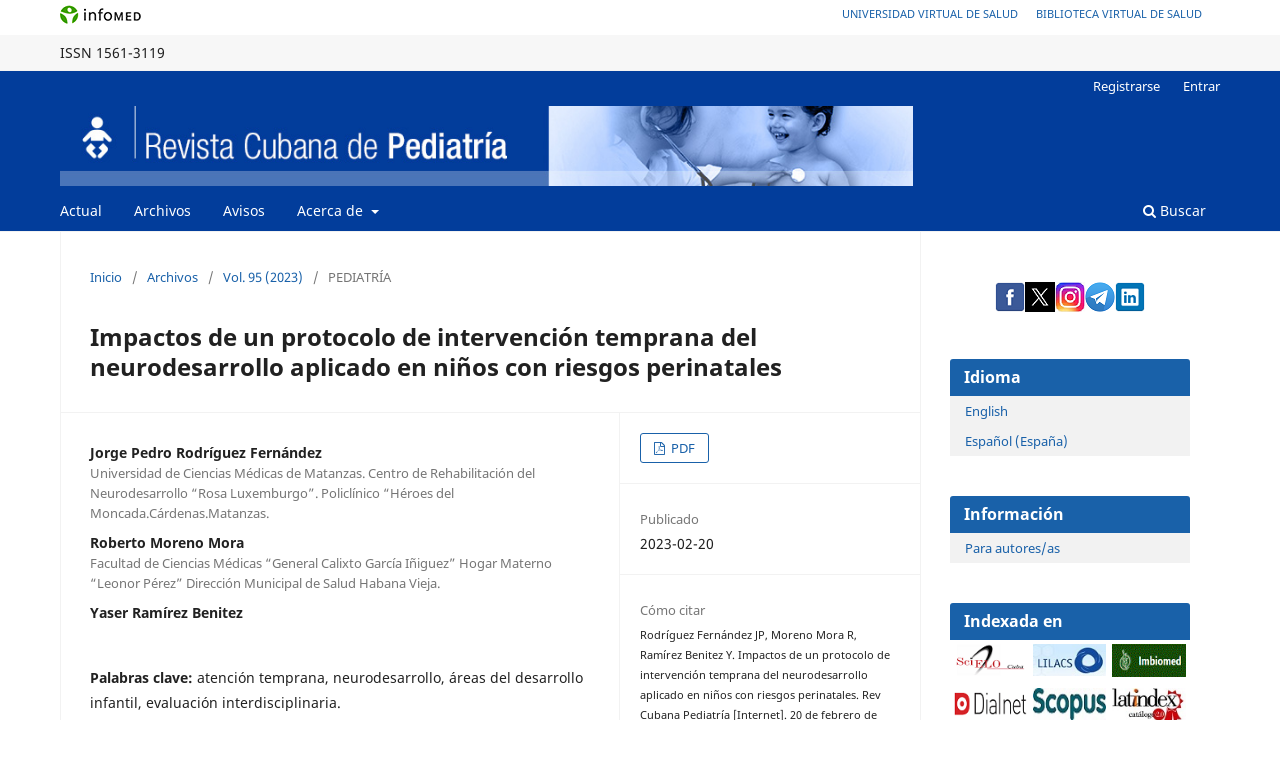

--- FILE ---
content_type: text/html; charset=utf-8
request_url: https://revpediatria.sld.cu/index.php/ped/article/view/4145
body_size: 10486
content:
<!DOCTYPE html>
<html lang="es-ES" xml:lang="es-ES">
<head>
	<meta charset="utf-8">
	<meta name="viewport" content="width=device-width, initial-scale=1.0">
	<title>
		Impactos de un protocolo de intervención temprana del neurodesarrollo aplicado en niños con riesgos perinatales
							| Revista Cubana de Pediatría
			</title>

	
<meta name="generator" content="Open Journal Systems 3.3.0.18">
<meta name="gs_meta_revision" content="1.1"/>
<meta name="citation_journal_title" content="Revista Cubana de Pediatría"/>
<meta name="citation_journal_abbrev" content="Rev Cubana Pediatría"/>
<meta name="citation_issn" content="1561-3119"/> 
<meta name="citation_author" content="Jorge Pedro Rodríguez Fernández"/>
<meta name="citation_author_institution" content="Universidad de Ciencias Médicas de Matanzas. Centro de Rehabilitación del Neurodesarrollo “Rosa Luxemburgo”. Policlínico “Héroes del Moncada.Cárdenas.Matanzas."/>
<meta name="citation_author" content="Roberto Moreno Mora"/>
<meta name="citation_author_institution" content="Facultad de Ciencias Médicas “General Calixto García Iñiguez” Hogar Materno “Leonor Pérez” Dirección Municipal de Salud Habana Vieja."/>
<meta name="citation_author" content="Yaser Ramírez Benitez"/>
<meta name="citation_title" content="Impactos de un protocolo de intervención temprana del neurodesarrollo aplicado en niños con riesgos perinatales"/>
<meta name="citation_language" content="es"/>
<meta name="citation_date" content="2023/02/20"/>
<meta name="citation_volume" content="95"/>
<meta name="citation_abstract_html_url" content="https://revpediatria.sld.cu/index.php/ped/article/view/4145"/>
<meta name="citation_keywords" xml:lang="es" content="atención temprana"/>
<meta name="citation_keywords" xml:lang="es" content="neurodesarrollo"/>
<meta name="citation_keywords" xml:lang="es" content="áreas del desarrollo infantil"/>
<meta name="citation_keywords" xml:lang="es" content="evaluación interdisciplinaria."/>
<meta name="citation_pdf_url" content="https://revpediatria.sld.cu/index.php/ped/article/download/4145/1607"/>
<link rel="schema.DC" href="http://purl.org/dc/elements/1.1/" />
<meta name="DC.Creator.PersonalName" content="Jorge Pedro Rodríguez Fernández"/>
<meta name="DC.Creator.PersonalName" content="Roberto Moreno Mora"/>
<meta name="DC.Creator.PersonalName" content="Yaser Ramírez Benitez"/>
<meta name="DC.Date.created" scheme="ISO8601" content="2023-02-20"/>
<meta name="DC.Date.dateSubmitted" scheme="ISO8601" content="2023-02-07"/>
<meta name="DC.Date.issued" scheme="ISO8601" content="2023-01-01"/>
<meta name="DC.Date.modified" scheme="ISO8601" content="2023-09-07"/>
<meta name="DC.Description" xml:lang="en" content="Introduction: Early attention to child neurodevelopment is necessary, among other reasons, due to the decreasing mortality rates in children under one year of age. The application of protocols for disabilities evaluation, diagnosis and intervention in the different areas of neurodevelopment before the fourth month of life, with the participation of families, is a current need.Objective: To evaluate the results obtained from an early neurodevelopmental intervention protocol applied in children with perinatal risks.Methods: Prospective and longitudinal research, which included the 200 children born with neurological risk factors, who remained included in the protocol until six years of age. Evaluative cuts were made in the areas: gross motor, visuomanual coordination, language and socialization, at one year, three years and five years and the significance of the results was verified by the McNemar method.Results: Neurodevelopmental involvement was found in 184 children. In those severely affected, 100% of the areas were compromised. In the stage of 1 to 3 years the results of the intervention were significant in gross motor skills and visuomanual coordination, it was not the same in the area of language and psychosocial adaptation. In the stage of 3 to 5 years, a significantly favorable evolution was verified in all areas of neurodevelopment.Conclusions: Early neurodevelopmental care represents a strength to improve the quality of life in children with perinatal risks and the social competence of these patients. "/>
<meta name="DC.Description" xml:lang="es" content="Introducción: La atención temprana del neurodesarrollo infantil se impone, entre otros, por las tasas decrecientes de mortalidad en menores de un año. La aplicación de protocolos para la evaluación, diagnóstico e intervención en las discapacidades en las diferentes áreas del desarrollo antes del cuarto mes de vida, con la participación de las familias, constituye una necesidad actual.Objetivo: Evaluar los resultados de un protocolo de atención temprana del neurodesarrollo aplicado en niños con riesgos perinatales.Métodos: Investigación prospectiva y longitudinal, realizada en la atención primaria de salud, que comprendió a los 200 niños nacidos con factores de riesgos neurológicos, que se mantuvieron incluidos en el protocolo hasta los seis años de edad. Se realizaron cortes evaluativos en las áreas: motora gruesa, coordinación visomanual, lenguaje y socialización, al año, tres años y cinco años. La significación de los resultados se demostró por el método de McNemar.Resultados: Se comprobó afectación del neurodesarrollo en 184 niños. En los afectados severos resultaron comprometidas el 100 % de las áreas. En el corte de 1 a 3 años los resultados de la intervención fueron significativos en la motricidad gruesa y la coordinación visomanual, no resultó igual en el área del lenguaje y la adaptación psicosocial. En el corte de 3 a 5 años se comprobó evolución significativamente favorable en todas las áreas del desarrollo.Conclusiones: La atención temprana del neurodesarrollo representa una fortaleza para mejorar la calidad de vida y competencia social de niños con riesgos perinatales."/>
<meta name="DC.Format" scheme="IMT" content="application/pdf"/>
<meta name="DC.Identifier" content="4145"/>
<meta name="DC.Identifier.URI" content="https://revpediatria.sld.cu/index.php/ped/article/view/4145"/>
<meta name="DC.Language" scheme="ISO639-1" content="es"/>
<meta name="DC.Rights" content="Derechos de autor 2023 Jorge Pedro Rodríguez Fernández, Roberto Moreno Mora"/>
<meta name="DC.Rights" content=""/>
<meta name="DC.Source" content="Revista Cubana de Pediatría"/>
<meta name="DC.Source.ISSN" content="1561-3119"/>
<meta name="DC.Source.Volume" content="95"/>
<meta name="DC.Source.URI" content="https://revpediatria.sld.cu/index.php/ped"/>
<meta name="DC.Subject" xml:lang="es" content="atención temprana"/>
<meta name="DC.Subject" xml:lang="es" content="neurodesarrollo"/>
<meta name="DC.Subject" xml:lang="es" content="áreas del desarrollo infantil"/>
<meta name="DC.Subject" xml:lang="es" content="evaluación interdisciplinaria."/>
<meta name="DC.Title" content="Impactos de un protocolo de intervención temprana del neurodesarrollo aplicado en niños con riesgos perinatales"/>
<meta name="DC.Title.Alternative" xml:lang="en" content="Impacts of an early neurodevelopmental intervention protocol applied in children with perinatal risks"/>
<meta name="DC.Type" content="Text.Serial.Journal"/>
<meta name="DC.Type.articleType" content="PEDIATRÍA"/>
	<link rel="stylesheet" href="https://revpediatria.sld.cu/index.php/ped/$$$call$$$/page/page/css?name=stylesheet" type="text/css" /><link rel="stylesheet" href="https://revpediatria.sld.cu/index.php/ped/$$$call$$$/page/page/css?name=font" type="text/css" /><link rel="stylesheet" href="https://revpediatria.sld.cu/lib/pkp/styles/fontawesome/fontawesome.css?v=3.3.0.18" type="text/css" />
</head>
<body class="pkp_page_article pkp_op_view has_site_logo" dir="ltr">





<div class="pkp_site_name_wrapper">
      <a style="float:left; text-transform: uppercase;" href="http://www.sld.cu/" target="_blank"><img alt="Infomed" border="0" title="Infomed" src="https://revpediatria.sld.cu/templates/images/LogoInfomed.gif"/></a>
	  <a style="float:right; padding-right: 18px; text-transform: uppercase; text-decoration: none; line-height: 2.5em; font-size: 11px;" href="http://www.bvs.sld.cu/" title="Biblioteca Virtual de Salud" target="_blank">Biblioteca Virtual de Salud</a>
	  <a style="float:right; padding-right: 18px; text-transform: uppercase; text-decoration: none; line-height: 2.5em; font-size: 11px;" href="http://www.uvs.sld.cu/" title="Universidad Virtual de Salud" target="_blank">Universidad Virtual de Salud</a>
</div>
<div class="pkp_structure_head" style="background-color: #f7f7f7; height: 36px; line-height: 2.5em;" >
<div class="pkp_site_name_wrapper">

	 
	 									    ISSN
			1561-3119
		</div>
</div>

				<header class="pkp_structure_head" id="headerNavigationContainer" role="banner">
						
 <nav class="cmp_skip_to_content" aria-label="Salta a los enlaces de contenido">
	<a href="#pkp_content_main">Ir al contenido principal</a>
	<a href="#siteNav">Ir al menú de navegación principal</a>
		<a href="#pkp_content_footer">Ir al pie de página del sitio</a>
</nav>
			

			
			

			<div class="pkp_head_wrapper">

				<div class="pkp_site_name_wrapper">
					<button class="pkp_site_nav_toggle">
						<span>Open Menu</span>
					</button>
										<div class="pkp_site_name">
																<a href="						https://revpediatria.sld.cu/index.php/ped/index
					" class="is_img">
							<img src="https://revpediatria.sld.cu/public/journals/1/pageHeaderLogoImage_es_ES.jpg" width="960" height="90" alt="revpediatria" />
						</a>
										</div>
				</div>

				
				<nav class="pkp_site_nav_menu" aria-label="Navegación del sitio">
					<a id="siteNav"></a>
					<div class="pkp_navigation_primary_row">
						<div class="pkp_navigation_primary_wrapper">
																				<ul id="navigationPrimary" class="pkp_navigation_primary pkp_nav_list">
								<li class="">
				<a href="https://revpediatria.sld.cu/index.php/ped/issue/current">
					Actual
				</a>
							</li>
								<li class="">
				<a href="https://revpediatria.sld.cu/index.php/ped/issue/archive">
					Archivos
				</a>
							</li>
								<li class="">
				<a href="https://revpediatria.sld.cu/index.php/ped/announcement">
					Avisos
				</a>
							</li>
								<li class="">
				<a href="https://revpediatria.sld.cu/index.php/ped/about">
					Acerca de
				</a>
									<ul>
																					<li class="">
									<a href="https://revpediatria.sld.cu/index.php/ped/about">
										Sobre la revista
									</a>
								</li>
																												<li class="">
									<a href="https://revpediatria.sld.cu/index.php/ped/about/submissions">
										Envíos
									</a>
								</li>
																												<li class="">
									<a href="https://revpediatria.sld.cu/index.php/ped/about/editorialTeam">
										Equipo editorial
									</a>
								</li>
																												<li class="">
									<a href="https://revpediatria.sld.cu/index.php/ped/about/privacy">
										Declaración de privacidad
									</a>
								</li>
																												<li class="">
									<a href="https://revpediatria.sld.cu/index.php/ped/about/contact">
										Contacto
									</a>
								</li>
																		</ul>
							</li>
			</ul>

				

																						<div class="pkp_navigation_search_wrapper">
									<a href="https://revpediatria.sld.cu/index.php/ped/search" class="pkp_search pkp_search_desktop">
										<span class="fa fa-search" aria-hidden="true"></span>
										Buscar
									</a>
								</div>
													</div>
					</div>
					<div class="pkp_navigation_user_wrapper" id="navigationUserWrapper">
							<ul id="navigationUser" class="pkp_navigation_user pkp_nav_list">
								<li class="profile">
				<a href="https://revpediatria.sld.cu/index.php/ped/user/register">
					Registrarse
				</a>
							</li>
								<li class="profile">
				<a href="https://revpediatria.sld.cu/index.php/ped/login">
					Entrar
				</a>
							</li>
										</ul>

					</div>
				</nav>
			</div><!-- .pkp_head_wrapper -->
		</header><!-- .pkp_structure_head -->

						<div class="pkp_structure_content has_sidebar">
			<div class="pkp_structure_main" role="main">
				<a id="pkp_content_main"></a>

<div class="page page_article">
			<nav class="cmp_breadcrumbs" role="navigation" aria-label="Usted está aquí:">
	<ol>
		<li>
			<a href="https://revpediatria.sld.cu/index.php/ped/index">
				Inicio
			</a>
			<span class="separator">/</span>
		</li>
		<li>
			<a href="https://revpediatria.sld.cu/index.php/ped/issue/archive">
				Archivos
			</a>
			<span class="separator">/</span>
		</li>
					<li>
				<a href="https://revpediatria.sld.cu/index.php/ped/issue/view/324">
					Vol. 95 (2023)
				</a>
				<span class="separator">/</span>
			</li>
				<li class="current" aria-current="page">
			<span aria-current="page">
									PEDIATRÍA
							</span>
		</li>
	</ol>
</nav>
	
		  	 <article class="obj_article_details">

		
	<h1 class="page_title">
		Impactos de un protocolo de intervención temprana del neurodesarrollo aplicado en niños con riesgos perinatales
	</h1>

	
	<div class="row">
		<div class="main_entry">

							<section class="item authors">
					<h2 class="pkp_screen_reader">Autores/as</h2>
					<ul class="authors">
											<li>
							<span class="name">
								Jorge Pedro Rodríguez Fernández
							</span>
															<span class="affiliation">
									Universidad de Ciencias Médicas de Matanzas. Centro de Rehabilitación del Neurodesarrollo “Rosa Luxemburgo”. Policlínico “Héroes del Moncada.Cárdenas.Matanzas.
																	</span>
																				</li>
											<li>
							<span class="name">
								Roberto Moreno Mora
							</span>
															<span class="affiliation">
									Facultad de Ciencias Médicas “General Calixto García Iñiguez” Hogar Materno “Leonor Pérez” Dirección Municipal de Salud Habana Vieja.
																	</span>
																				</li>
											<li>
							<span class="name">
								Yaser Ramírez Benitez
							</span>
																				</li>
										</ul>
				</section>
			
						
									<section class="item keywords">
				<h2 class="label">
										Palabras clave:
				</h2>
				<span class="value">
											atención temprana, 											neurodesarrollo, 											áreas del desarrollo infantil, 											evaluación interdisciplinaria.									</span>
			</section>
			
										<section class="item abstract">
					<h2 class="label">Resumen</h2>
					<p><strong>Introducción:</strong> La atención temprana del neurodesarrollo infantil se impone, entre otros, por las tasas decrecientes de mortalidad en menores de un año. La aplicación de protocolos para la evaluación, diagnóstico e intervención en las discapacidades en las diferentes áreas del desarrollo antes del cuarto mes de vida, con la participación de las familias, constituye una necesidad actual.</p><p><strong>Objetivo:</strong> Evaluar los resultados de un protocolo de atención temprana del neurodesarrollo aplicado en niños con riesgos perinatales.</p><p><strong>Métodos:</strong> Investigación prospectiva y longitudinal, realizada en la atención primaria de salud, que comprendió a los 200 niños nacidos con factores de riesgos neurológicos, que se mantuvieron incluidos en el protocolo hasta los seis años de edad. Se realizaron cortes evaluativos en las áreas: motora gruesa, coordinación visomanual, lenguaje y socialización, al año, tres años y cinco años. La significación de los resultados se demostró por el método de McNemar.</p><p><strong>Resultados:</strong> Se comprobó afectación del neurodesarrollo en 184 niños. En los afectados severos resultaron comprometidas el 100 % de las áreas. En el corte de 1 a 3 años los resultados de la intervención fueron significativos en la motricidad gruesa y la coordinación visomanual, no resultó igual en el área del lenguaje y la adaptación psicosocial. En el corte de 3 a 5 años se comprobó evolución significativamente favorable en todas las áreas del desarrollo.</p><p><strong>Conclusiones:</strong> La atención temprana del neurodesarrollo representa una fortaleza para mejorar la calidad de vida y competencia social de niños con riesgos perinatales.</p><p><strong><br></strong></p>
				</section>
			
			<div class="item downloads_chart">
	<h3 class="label">
		Descargas
	</h3>
	<div class="value">
		<canvas class="usageStatsGraph" data-object-type="Submission" data-object-id="4145"></canvas>
		<div class="usageStatsUnavailable" data-object-type="Submission" data-object-id="4145">
			Los datos de descargas todavía no están disponibles.
		</div>
	</div>
</div>


																																	
						
		</div><!-- .main_entry -->

		<div class="entry_details">

						
										<div class="item galleys">
					<h2 class="pkp_screen_reader">
						Descargas
					</h2>
					<ul class="value galleys_links">
													<li>
								
	
							

<a class="obj_galley_link pdf" href="https://revpediatria.sld.cu/index.php/ped/article/view/4145/1607">

		
	PDF

	</a>
							</li>
											</ul>
				</div>
						
						<div class="item published">
				<section class="sub_item">
					<h2 class="label">
						Publicado
					</h2>
					<div class="value">
																			<span>2023-02-20</span>
																	</div>
				</section>
							</div>
			
										<div class="item citation">
					<section class="sub_item citation_display">
						<h2 class="label">
							Cómo citar
						</h2>
						<div class="value">
							<div id="citationOutput" role="region" aria-live="polite">
								<div class="csl-bib-body">
  <div class="csl-entry"><div class="csl-left-margin">1.</div><div class="csl-right-inline">Rodríguez Fernández JP, Moreno Mora R, Ramírez Benitez Y. Impactos de un protocolo de intervención temprana del neurodesarrollo aplicado en niños con riesgos perinatales. Rev Cubana Pediatría [Internet]. 20 de febrero de 2023 [citado 22 de enero de 2026];95. Disponible en: https://revpediatria.sld.cu/index.php/ped/article/view/4145</div></div>
</div>
							</div>
							<div class="citation_formats">
								<button class="cmp_button citation_formats_button" aria-controls="cslCitationFormats" aria-expanded="false" data-csl-dropdown="true">
									Más formatos de cita
								</button>
								<div id="cslCitationFormats" class="citation_formats_list" aria-hidden="true">
									<ul class="citation_formats_styles">
																					<li>
												<a
													aria-controls="citationOutput"
													href="https://revpediatria.sld.cu/index.php/ped/citationstylelanguage/get/acm-sig-proceedings?submissionId=4145&amp;publicationId=2087"
													data-load-citation
													data-json-href="https://revpediatria.sld.cu/index.php/ped/citationstylelanguage/get/acm-sig-proceedings?submissionId=4145&amp;publicationId=2087&amp;return=json"
												>
													ACM
												</a>
											</li>
																					<li>
												<a
													aria-controls="citationOutput"
													href="https://revpediatria.sld.cu/index.php/ped/citationstylelanguage/get/acs-nano?submissionId=4145&amp;publicationId=2087"
													data-load-citation
													data-json-href="https://revpediatria.sld.cu/index.php/ped/citationstylelanguage/get/acs-nano?submissionId=4145&amp;publicationId=2087&amp;return=json"
												>
													ACS
												</a>
											</li>
																					<li>
												<a
													aria-controls="citationOutput"
													href="https://revpediatria.sld.cu/index.php/ped/citationstylelanguage/get/apa?submissionId=4145&amp;publicationId=2087"
													data-load-citation
													data-json-href="https://revpediatria.sld.cu/index.php/ped/citationstylelanguage/get/apa?submissionId=4145&amp;publicationId=2087&amp;return=json"
												>
													APA
												</a>
											</li>
																					<li>
												<a
													aria-controls="citationOutput"
													href="https://revpediatria.sld.cu/index.php/ped/citationstylelanguage/get/associacao-brasileira-de-normas-tecnicas?submissionId=4145&amp;publicationId=2087"
													data-load-citation
													data-json-href="https://revpediatria.sld.cu/index.php/ped/citationstylelanguage/get/associacao-brasileira-de-normas-tecnicas?submissionId=4145&amp;publicationId=2087&amp;return=json"
												>
													ABNT
												</a>
											</li>
																					<li>
												<a
													aria-controls="citationOutput"
													href="https://revpediatria.sld.cu/index.php/ped/citationstylelanguage/get/chicago-author-date?submissionId=4145&amp;publicationId=2087"
													data-load-citation
													data-json-href="https://revpediatria.sld.cu/index.php/ped/citationstylelanguage/get/chicago-author-date?submissionId=4145&amp;publicationId=2087&amp;return=json"
												>
													Chicago
												</a>
											</li>
																					<li>
												<a
													aria-controls="citationOutput"
													href="https://revpediatria.sld.cu/index.php/ped/citationstylelanguage/get/harvard-cite-them-right?submissionId=4145&amp;publicationId=2087"
													data-load-citation
													data-json-href="https://revpediatria.sld.cu/index.php/ped/citationstylelanguage/get/harvard-cite-them-right?submissionId=4145&amp;publicationId=2087&amp;return=json"
												>
													Harvard
												</a>
											</li>
																					<li>
												<a
													aria-controls="citationOutput"
													href="https://revpediatria.sld.cu/index.php/ped/citationstylelanguage/get/ieee?submissionId=4145&amp;publicationId=2087"
													data-load-citation
													data-json-href="https://revpediatria.sld.cu/index.php/ped/citationstylelanguage/get/ieee?submissionId=4145&amp;publicationId=2087&amp;return=json"
												>
													IEEE
												</a>
											</li>
																					<li>
												<a
													aria-controls="citationOutput"
													href="https://revpediatria.sld.cu/index.php/ped/citationstylelanguage/get/modern-language-association?submissionId=4145&amp;publicationId=2087"
													data-load-citation
													data-json-href="https://revpediatria.sld.cu/index.php/ped/citationstylelanguage/get/modern-language-association?submissionId=4145&amp;publicationId=2087&amp;return=json"
												>
													MLA
												</a>
											</li>
																					<li>
												<a
													aria-controls="citationOutput"
													href="https://revpediatria.sld.cu/index.php/ped/citationstylelanguage/get/turabian-fullnote-bibliography?submissionId=4145&amp;publicationId=2087"
													data-load-citation
													data-json-href="https://revpediatria.sld.cu/index.php/ped/citationstylelanguage/get/turabian-fullnote-bibliography?submissionId=4145&amp;publicationId=2087&amp;return=json"
												>
													Turabian
												</a>
											</li>
																					<li>
												<a
													aria-controls="citationOutput"
													href="https://revpediatria.sld.cu/index.php/ped/citationstylelanguage/get/vancouver?submissionId=4145&amp;publicationId=2087"
													data-load-citation
													data-json-href="https://revpediatria.sld.cu/index.php/ped/citationstylelanguage/get/vancouver?submissionId=4145&amp;publicationId=2087&amp;return=json"
												>
													Vancouver
												</a>
											</li>
																			</ul>
																			<div class="label">
											Descargar cita
										</div>
										<ul class="citation_formats_styles">
																							<li>
													<a href="https://revpediatria.sld.cu/index.php/ped/citationstylelanguage/download/ris?submissionId=4145&amp;publicationId=2087">
														<span class="fa fa-download"></span>
														Endnote/Zotero/Mendeley (RIS)
													</a>
												</li>
																							<li>
													<a href="https://revpediatria.sld.cu/index.php/ped/citationstylelanguage/download/bibtex?submissionId=4145&amp;publicationId=2087">
														<span class="fa fa-download"></span>
														BibTeX
													</a>
												</li>
																					</ul>
																	</div>
							</div>
						</div>
					</section>
				</div>
			
										<div class="item issue">

											<section class="sub_item">
							<h2 class="label">
								Número
							</h2>
							<div class="value">
								<a class="title" href="https://revpediatria.sld.cu/index.php/ped/issue/view/324">
									Vol. 95 (2023)
								</a>
							</div>
						</section>
					
											<section class="sub_item">
							<h2 class="label">
								Sección
							</h2>
							<div class="value">
								PEDIATRÍA
							</div>
						</section>
					
									</div>
			
						
										<div class="item copyright">
					<h2 class="label">
						Licencia
					</h2>
										<p align="left"><strong>Avisos de derechos de autor propuestos por Creative Commons</strong></p><p align="left"><strong>1. Política propuesta para revistas que ofrecen acceso abierto</strong></p><p align="left">Aquellos autores/as que tengan publicaciones con esta revista, aceptan los términos siguientes:</p><ol start="1"><li>Los autores/as conservarán sus derechos de autor y garantizarán a la revista el derecho de primera publicación de su obra, el cuál estará simultáneamente sujeto a la <a href="http://creativecommons.org/licenses/by/3.0/" target="_new">Licencia de reconocimiento de Creative Commons</a> que permite a terceros compartir la obra siempre que se indique su autor y su primera publicación esta revista.</li><li>Los autores/as podrán adoptar otros acuerdos de licencia no exclusiva de distribución de la versión de la obra publicada (p. ej.: depositarla en un archivo telemático institucional o publicarla en un volumen monográfico) siempre que se indique la publicación inicial en esta revista.</li><li>Se permite y recomienda a los autores/as difundir su obra a través de Internet (p. ej.: en archivos telemáticos institucionales o en su página web) antes y durante el proceso de envío, lo cual puede producir intercambios interesantes y aumentar las citas de la obra publicada. (Véase <a href="http://opcit.eprints.org/oacitation-biblio.html" target="_new">El efecto del acceso abierto</a>).</li></ol><p> </p>
				</div>
			
			

		</div><!-- .entry_details -->
	</div><!-- .row -->

</article>

	

</div><!-- .page -->

	</div><!-- pkp_structure_main -->

									<div class="pkp_structure_sidebar left" role="complementary" aria-label="Barra lateral">
				<div class="pkp_block block_custom" id="customblock-en-redes-sociales">
	<h2 class="title pkp_screen_reader">En redes sociales</h2>
	<div class="content">
		<p align="center"><a href="https://www.facebook.com/profile.php?id=61577876342779"><img src="/templates/images/facebook.png" alt="" width="30" height="30"></a><a href="https://x.com/revistacub45393"><img src="/templates/images/twitter2023.png" alt="twitter" width="30" height="30"></a><a href="https://www.instagram.com/revistacubanadepediatria/"><img src="/templates/images/instagram.png" alt="instagram" width="30" height="30"></a><a href="https://t.me/REVISTACUBANAPEDIATRIA"><img src="https://revpediatria.sld.cu/public/site/images/albiap/telegram.png" alt="telegram" width="30" height="30"></a><a href="https://www.linkedin.com/in/sociedad-cubana-de-pediatr%C3%ADa-03aa73297/0" target="_blank" rel="noopener"><span style="cursor: pointer;" title="S?guenos..."><img src="/templates/images/linkedin.png" alt="linkedin" width="30" height="30"></span></a></p>
	</div>
</div>
<div class="pkp_block block_language">
	<h2 class="title">
		Idioma
	</h2>

	<div class="content">
		<ul>
							<li class="locale_en_US" lang="en-US">
					<a href="https://revpediatria.sld.cu/index.php/ped/user/setLocale/en_US?source=%2Findex.php%2Fped%2Farticle%2Fview%2F4145">
						English
					</a>
				</li>
							<li class="locale_es_ES current" lang="es-ES">
					<a href="https://revpediatria.sld.cu/index.php/ped/user/setLocale/es_ES?source=%2Findex.php%2Fped%2Farticle%2Fview%2F4145">
						Español (España)
					</a>
				</li>
					</ul>
	</div>
</div><!-- .block_language -->
<div class="pkp_block block_information">
	<h2 class="title">Información</h2>
	<div class="content">
		<ul>
										<li>
					<a href="https://revpediatria.sld.cu/index.php/ped/information/authors">
						Para autores/as
					</a>
				</li>
								</ul>
	</div>
</div>
<div class="pkp_block block_custom" id="customblock-indexada-en">
	<h2 class="title">Indexada en</h2>
	<div class="content">
		<table cellspacing="2" cellpadding="2" border="0" align="center">
<tbody>
<tr>
<td><a href="http://scielo.sld.cu/scielo.php?script=sci_serial&amp;pid=0034-7531&amp;lng=es&amp;nrm=iso"><img src="/templates/images/scielo_cu.png" alt="scielo" width="90" height="40" border="0"></a></td>
<td><a href="https://lilacs.bvsalud.org/periodicos-indexados-na-lilacs/" target="_blank" rel="noopener"><img src="/templates/images/LILACS.JPG" alt="LILACS" width="90" height="40" border="0"></a></td>
<td><a href="http://www.imbiomed.com.mx/1/1/articulos.php?method=showIndex&amp;id_revista=78"><img src="/templates/images/imbiomed.gif" alt="imbiomed" width="90" height="40" border="0"></a></td>
</tr>
<tr>
<td><a href="https://dialnet.unirioja.es/servlet/revista?codigo=29179"><img src="/templates/images/dialnet.png" alt="dialnet" width="90" height="40" border="0"></a></td>
<td><a title="scopus" href="https://www.scopus.com/sourceid/15788" target="_blank" rel="noopener"><img src="/templates/images/scopus.jpg" alt="scopus" width="90" height="40" border="0"></a></td>
<td><a href="http://www.latindex.org/latindex/ficha?folio=1225"><img src="/templates/images/latindexcat.jpg" alt="latindex" width="90" height="40" border="0"></a></td>
</tr>
<tr>
<td><a href="http://www.bvscuba.sld.cu/clasificacion-de-revista/revistas-cubanas/page/3/?l=P%20-%20R"><img src="/templates/images/bvs.png" alt="bvscuba" width="90" height="40" border="0"></a></td>
<td><a href="https://scholar.google.com.cu"><img src="/templates/images/Google_Academico.png" alt="google" width="90" height="40" border="0"></a></td>
</tr>
</tbody>
</table>
	</div>
</div>
<div class="pkp_block block_custom" id="customblock-scimago">
	<h2 class="title pkp_screen_reader">SCImago</h2>
	<div class="content">
		<p align="center"><a title="SCImago" href="https://www.scimagojr.com/journalsearch.php?q=15788&amp;tip=sid&amp;exact=no"><img src="https://www.scimagojr.com/journal_img.php?id=15788" alt="SCImago" border="0"></a></p>
	</div>
</div>
<div class="pkp_block block_Keywordcloud">
	<h2 class="title">Palabras clave</h2>
	<div class="content" id='wordcloud'></div>

	<script>
		function randomColor() {
			var colors = ['#1f77b4', '#ff7f0e', '#2ca02c', '#d62728', '#9467bd', '#8c564b', '#e377c2', '#7f7f7f', '#bcbd22', '#17becf'];
			return colors[Math.floor(Math.random()*colors.length)];
		}

					document.addEventListener("DOMContentLoaded", function() {
				var keywords = [{"text":"envejecimiento vascular acelerado","size":1},{"text":"isoniazida\/uso terap\u00e9utico","size":1},{"text":"talasemia beta\/gen\u00e9tica","size":1},{"text":"talasemia delta\/gen\u00e9tica","size":1},{"text":"sarampi\u00f3n\/complicaciones","size":1},{"text":"dermatitis del pa\u00f1al","size":1},{"text":"trastornos de la nutrici\u00f3n del ni\u00f1o\/complicaciones","size":1},{"text":"disgenesia gonadal\/gen\u00e9tica","size":1},{"text":"pirazinamida\/uso terap\u00e9utico","size":1},{"text":"antituberculosos\/uso terap\u00e9utico","size":1},{"text":"hemoglobina fetal\/an\u00e1lisis","size":1},{"text":"enfermedades de la laringe","size":1},{"text":"yodoprote\u00ednas","size":1},{"text":"patolog\u00eda cl\u00ednica","size":1},{"text":"conducta infantil","size":1},{"text":"lepra dimorfa","size":1},{"text":"guerra de vietnam","size":1},{"text":"genocidio","size":1},{"text":"talasemia\/an\u00e1lisis","size":1},{"text":"mosaicismo","size":1},{"text":"exoftalmia","size":1},{"text":"problemas masturbatorios","size":1},{"text":"rendimiento escolar bajo","size":1},{"text":"rendimiento acad\u00e9mico\/psicolog\u00eda","size":1},{"text":"asistencia social en psiquiatr\u00eda","size":1},{"text":"gastroenteritis","size":1},{"text":"madres\/psicolog\u00eda","size":1},{"text":"renograf\u00eda por radiois\u00f3topo","size":1},{"text":"cognitivo-conductual","size":1},{"text":"psicometr\u00eda.","size":1},{"text":"s\u00edndrome de klinefelter\/gen\u00e9tica","size":1},{"text":"epilepsias parciales","size":1},{"text":"tricuriasis","size":1},{"text":"estrongiloidiasis\/complicaciones","size":1},{"text":"linfangioma","size":1},{"text":"fibrosis pulmonar","size":1},{"text":"enfermedad fibroqu\u00edstica de la mama","size":1},{"text":"broncograf\u00eda","size":1},{"text":"infecciones por klebsiella","size":1},{"text":"galactosemias","size":1},{"text":"infecciones por strongylida\/complicaciones","size":1},{"text":"drenaje tor\u00e1cico percut\u00e1neo.","size":1},{"text":"\u00edndice de anticuerpo","size":1},{"text":"reacci\u00f3n mrz","size":1},{"text":"s\u00edntesis intratecal","size":1},{"text":"repuesta poliespec\u00edfica.","size":1},{"text":"neumon\u00eda adquirida en la comunidad","size":1},{"text":"bulas pulmonares","size":1},{"text":"neumatocele","size":1},{"text":"fibrin\u00f3lisis intrapleural","size":1}];
				var totalWeight = 0;
				var width = 300;
				var height = 200;
				var transitionDuration = 200;
				var length_keywords = keywords.length;
				var layout = d3.layout.cloud();

				layout.size([width, height])
					.words(keywords)
					.fontSize(function(d)
					{
						return fontSize(+d.size);
					})
					.on('end', draw);

				var svg = d3.select("#wordcloud").append("svg")
					.attr("viewBox", "0 0 " + width + " " + height)
					.attr("width", '100%');

				function update() {
					var words = layout.words();
					fontSize = d3.scaleLinear().range([16, 34]);
					if (words.length) {
						fontSize.domain([+words[words.length - 1].size || 1, +words[0].size]);
					}
				}

				keywords.forEach(function(item,index){totalWeight += item.size;});

				update();

				function draw(words, bounds) {
					var w = layout.size()[0],
						h = layout.size()[1];

					scaling = bounds
						? Math.min(
							w / Math.abs(bounds[1].x - w / 2),
							w / Math.abs(bounds[0].x - w / 2),
							h / Math.abs(bounds[1].y - h / 2),
							h / Math.abs(bounds[0].y - h / 2),
						) / 2
						: 1;

					svg
					.append("g")
					.attr(
						"transform",
						"translate(" + [w >> 1, h >> 1] + ")scale(" + scaling + ")",
					)
					.selectAll("text")
						.data(words)
					.enter().append("text")
						.style("font-size", function(d) { return d.size + "px"; })
						.style("font-family", 'serif')
						.style("fill", randomColor)
						.style('cursor', 'pointer')
						.style('opacity', 0.7)
						.attr('class', 'keyword')
						.attr("text-anchor", "middle")
						.attr("transform", function(d) {
							return "translate(" + [d.x, d.y] + ")rotate(" + d.rotate + ")";
						})
						.text(function(d) { return d.text; })
						.on("click", function(d, i){
							window.location = "https://revpediatria.sld.cu/index.php/ped/search?query=QUERY_SLUG".replace(/QUERY_SLUG/, encodeURIComponent(''+d.text+''));
						})
						.on("mouseover", function(d, i) {
							d3.select(this).transition()
								.duration(transitionDuration)
								.style('font-size',function(d) { return (d.size + 3) + "px"; })
								.style('opacity', 1);
						})
						.on("mouseout", function(d, i) {
							d3.select(this).transition()
								.duration(transitionDuration)
								.style('font-size',function(d) { return d.size + "px"; })
								.style('opacity', 0.7);
						})
						.on('resize', function() { update() });
				}

				layout.start();

			});
			</script>
</div>
<div class="pkp_block block_web_feed">
	<h2 class="title">Publicación</h2>
	<div class="content">
		<ul>
			<li>
				<a href="https://revpediatria.sld.cu/index.php/ped/gateway/plugin/WebFeedGatewayPlugin/atom">
					<img src="https://revpediatria.sld.cu/lib/pkp/templates/images/atom.svg" alt="Logo Atom">
				</a>
			</li>
			<li>
				<a href="https://revpediatria.sld.cu/index.php/ped/gateway/plugin/WebFeedGatewayPlugin/rss2">
					<img src="https://revpediatria.sld.cu/lib/pkp/templates/images/rss20_logo.svg" alt="Logo RSS2">
				</a>
			</li>
			<li>
				<a href="https://revpediatria.sld.cu/index.php/ped/gateway/plugin/WebFeedGatewayPlugin/rss">
					<img src="https://revpediatria.sld.cu/lib/pkp/templates/images/rss10_logo.svg" alt="Logo RSS1">
				</a>
			</li>
		</ul>
	</div>
</div>
<div class="pkp_block block_custom" id="customblock-enlaces">
	<h2 class="title">Enlaces de interés</h2>
	<div class="content">
		<ul>
<li class="show"><a href="http://www.analesdepediatria.org/es">Anales de Pediatría. Publicación Oficial Asociación Española de Pediatría</a></li>
<li class="show"><a href="https://www.scielo.br/j/jped/">Jornal de Pediatria. Sociedade Brasileira de Pediatria</a></li>
<li class="show"><a href="http://www.scielo.org.ar/scielo.php?script=sci_serial&amp;pid=0325-0075&amp;lng=es&amp;nrm=iso">Archivos argentinos de pediatria. Sociedad Argentina de Pediatría</a></li>
<li class="show"><a href="http://www.nature.com/pr/">Pediatrics Research</a></li>
<li class="show"><a href="https://publications.aap.org/pediatrics/issue/142/5?autologincheck=redirected">Pediatrics.Sociedad Americana de Pediatría</a></li>
</ul>
	</div>
</div>

			</div><!-- pkp_sidebar.left -->
			</div><!-- pkp_structure_content -->

<div class="pkp_structure_footer_wrapper" role="contentinfo">
	<a id="pkp_content_footer"></a>

	<div class="pkp_structure_footer">

					<div class="pkp_footer_content">
							<p><a href="mailto:rcpediatria@infomed.sld.cu">Dr.Andrés Armando Morilla Guzmán </a>Editor jefe: Revista Cubana de Pediatría | Editorial Ciencias Médicas | Centro Nacional de Información de Ciencias Médicas | Ministerio de Salud Pública | Calle 23 No. 654 e/ D y E. Plaza de la Revolución, La Habana, CP: 10 400, Cuba | Teléfs.: (537) 838 3892.</p>
<div id="f1">
<p style="text-align: justify !important;"><a href="http://www.sld.cu/verpost.php?blog=http://articulos.sld.cu/editorhome/&amp;post_id=5699&amp;tipo=1&amp;opc_mostrar=2_&amp;n=z">Políticas del Portal</a>. Los contenidos que se encuentran en Infomed están dirigidos fundamentalmente a profesionales de la salud. La información que suministramos no debe ser utilizada, bajo ninguna circunstancia, como base para realizar diagnósticos médicos, procedimientos clínicos, quirúrgicos o análisis de laboratorio, ni para la prescripción de tratamientos o medicamentos, sin previa orientación médica.</p>
</div>
			</div>
		
		<!-- div class="pkp_brand_footer" role="complementary">
			<a href="https://revpediatria.sld.cu/index.php/ped/about/aboutThisPublishingSystem">
				<img alt="Más información acerca del sistema de publicación, de la plataforma y del flujo de trabajo de OJS/PKP." src="https://revpediatria.sld.cu/templates/images/ojs_brand.png">
			</a>
		</div -->
	</div>
</div><!-- pkp_structure_footer_wrapper -->

</div><!-- pkp_structure_page -->

<script src="https://revpediatria.sld.cu/lib/pkp/lib/vendor/components/jquery/jquery.min.js?v=3.3.0.18" type="text/javascript"></script><script src="https://revpediatria.sld.cu/lib/pkp/lib/vendor/components/jqueryui/jquery-ui.min.js?v=3.3.0.18" type="text/javascript"></script><script src="https://revpediatria.sld.cu/plugins/themes/default/js/lib/popper/popper.js?v=3.3.0.18" type="text/javascript"></script><script src="https://revpediatria.sld.cu/plugins/themes/default/js/lib/bootstrap/util.js?v=3.3.0.18" type="text/javascript"></script><script src="https://revpediatria.sld.cu/plugins/themes/default/js/lib/bootstrap/dropdown.js?v=3.3.0.18" type="text/javascript"></script><script src="https://revpediatria.sld.cu/plugins/themes/default/js/main.js?v=3.3.0.18" type="text/javascript"></script><script src="https://revpediatria.sld.cu/plugins/generic/citationStyleLanguage/js/articleCitation.js?v=3.3.0.18" type="text/javascript"></script><script src="https://d3js.org/d3.v4.js?v=3.3.0.18" type="text/javascript"></script><script src="https://cdn.jsdelivr.net/gh/holtzy/D3-graph-gallery@master/LIB/d3.layout.cloud.js?v=3.3.0.18" type="text/javascript"></script><script type="text/javascript">var pkpUsageStats = pkpUsageStats || {};pkpUsageStats.data = pkpUsageStats.data || {};pkpUsageStats.data.Submission = pkpUsageStats.data.Submission || {};pkpUsageStats.data.Submission[4145] = {"data":{"2023":{"1":0,"2":24,"3":36,"4":33,"5":15,"6":29,"7":25,"8":28,"9":54,"10":58,"11":39,"12":19},"2024":{"1":6,"2":17,"3":0,"4":1,"5":45,"6":2,"7":6,"8":8,"9":12,"10":15,"11":7,"12":3},"2025":{"1":12,"2":7,"3":17,"4":21,"5":5,"6":9,"7":7,"8":14,"9":11,"10":10,"11":25,"12":17},"2026":{"1":8,"2":0,"3":0,"4":0,"5":0,"6":0,"7":0,"8":0,"9":0,"10":0,"11":0,"12":0}},"label":"Todas las descargas","color":"79,181,217","total":645};</script><script src="https://cdnjs.cloudflare.com/ajax/libs/Chart.js/2.0.1/Chart.js?v=3.3.0.18" type="text/javascript"></script><script type="text/javascript">var pkpUsageStats = pkpUsageStats || {};pkpUsageStats.locale = pkpUsageStats.locale || {};pkpUsageStats.locale.months = ["Ene","Feb","Mar","Abr","May","Jun","Jul","Ago","Sep","Oct","Nov","Dic"];pkpUsageStats.config = pkpUsageStats.config || {};pkpUsageStats.config.chartType = "line";</script><script src="https://revpediatria.sld.cu/plugins/generic/usageStats/js/UsageStatsFrontendHandler.js?v=3.3.0.18" type="text/javascript"></script>


</body>
</html>
